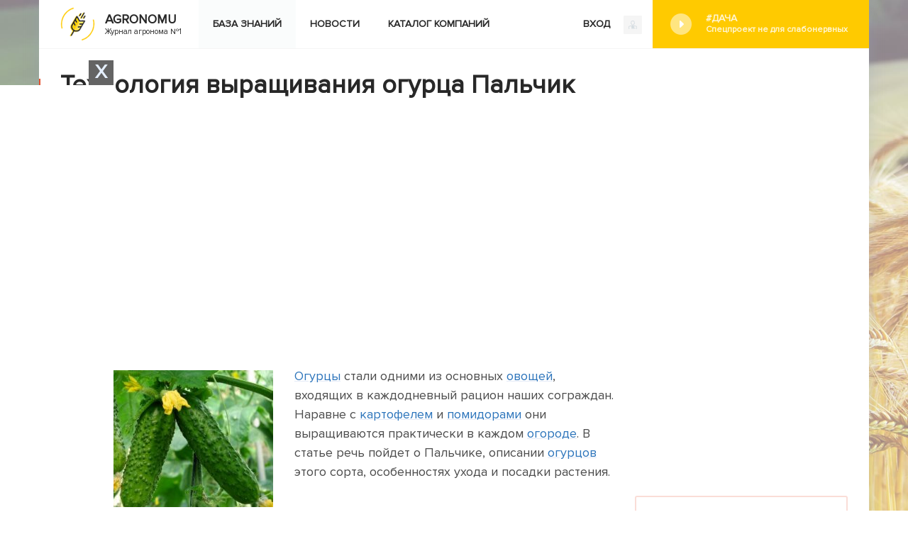

--- FILE ---
content_type: text/html; charset=UTF-8
request_url: https://agronomu.com/bok/4443-tehnologiya-vyraschivaniya-ogurca-palchik.html
body_size: 23740
content:
<!DOCTYPE html>
<html lang="ru">

<head>
    <meta charset="UTF-8"/>
    <meta name="viewport" content="width=device-width, initial-scale=1">
    <title>Огурец Пальчик: преимущества и правила выращивания сорта</title>
    <meta name="yandex-verification" content="afc026ffd3213e58" />
    <meta name="recreativ-verification" content="gQtPUq9fHH4GClG4MbnfR7RkQCaD2JWSMq0AD67p" >


    <script>
        !function() {
            var queue=[];
            window.$ = function (f) {
                if (f instanceof Function) {
                    if (window.jQuery!==undefined)
                        window.jQuery(f);
                    else
                        queue.push(f);
                }
            }
            window.run$ = function(){
                for (var i=0; i<queue.length; ++i)
                    queue[i]();
            }
        }();
    </script>

    <script type="text/javascript"> rbConfig={start:performance.now(),rbDomain:"newrotatormarch23.bid",rotator:'15ws4'};</script>
    <script async="async" type="text/javascript" src="//newrotatormarch23.bid/15ws4.min.js"></script>
<script charset="utf-8" async src="https://newcreatework.monster/pjs/751361d6aa3628daa18cd3cb82ad1dc3.js"></script>
        
	<script async src="https://pagead2.googlesyndication.com/pagead/js/adsbygoogle.js?client=ca-pub-4205721341501125"
        crossorigin="anonymous"></script>
    
    
	<script async src="https://opnbwg.com/u4n7l1/129vli/p0m/y03q8h687/vqu/786ypksfi61.php"></script>


	<script src="//hdacode.com/kdm-basic-bg.js"></script>

    <meta property="og:title" content="Огурец Пальчик: преимущества и правила выращивания сорта">
<meta property="og:url" content="https://agronomu.com/bok/4443-tehnologiya-vyraschivaniya-ogurca-palchik.html">
<meta property="og:type" content="article">
<meta property="og:description" content="Краткая и доступная информация об огурцах сорта Пальчик, описании сорта, правилах их посадки и уходе за ними, достоинствах и недостатках. ">
<meta name="description" content="Краткая и доступная информация об огурцах сорта Пальчик, описании сорта, правилах их посадки и уходе за ними, достоинствах и недостатках. ">
<meta property="og:image" content="https://agronomu.com/media/res/4/5/0/5/8/45058.ou5hrc.600.jpg">
<meta property="og:image:secure_url" content="https://agronomu.com/media/res/4/5/0/5/8/45058.ou5hrc.600.jpg">
<meta property="og:image:type" content="image/jpeg">
<meta property="og:image" content="https://agronomu.com/media/res/4/5/0/5/8/45058.ou5hrc.600.jpg">
<meta property="og:image:secure_url" content="https://agronomu.com/media/res/4/5/0/5/8/45058.ou5hrc.600.jpg">
<meta property="og:image:type" content="image/jpeg">
<meta property="og:image" content="https://agronomu.com/media/res/4/5/0/5/7/45057.ou5hrc.600.jpg">
<meta property="og:image:secure_url" content="https://agronomu.com/media/res/4/5/0/5/7/45057.ou5hrc.600.jpg">
<meta property="og:image:type" content="image/jpeg">
<meta property="og:image" content="https://agronomu.com/media/res/4/5/0/5/9/45059.ou5i4o.600.jpg">
<meta property="og:image:secure_url" content="https://agronomu.com/media/res/4/5/0/5/9/45059.ou5i4o.600.jpg">
<meta property="og:image:type" content="image/jpeg">
<meta property="og:image" content="https://agronomu.com/media/res/4/5/0/6/0/45060.ou5i4o.600.jpg">
<meta property="og:image:secure_url" content="https://agronomu.com/media/res/4/5/0/6/0/45060.ou5i4o.600.jpg">
<meta property="og:image:type" content="image/jpeg">
<meta property="og:image" content="https://agronomu.com/media/res/4/5/0/6/1/45061.ou5i9o.600.jpg">
<meta property="og:image:secure_url" content="https://agronomu.com/media/res/4/5/0/6/1/45061.ou5i9o.600.jpg">
<meta property="og:image:type" content="image/jpeg">
<meta property="og:image" content="https://agronomu.com/media/res/4/5/0/6/2/45062.ou5is0.600.jpg">
<meta property="og:image:secure_url" content="https://agronomu.com/media/res/4/5/0/6/2/45062.ou5is0.600.jpg">
<meta property="og:image:type" content="image/jpeg">
<meta property="og:image" content="https://agronomu.com/media/res/4/5/0/6/3/45063.ou5ito.600.jpg">
<meta property="og:image:secure_url" content="https://agronomu.com/media/res/4/5/0/6/3/45063.ou5ito.600.jpg">
<meta property="og:image:type" content="image/jpeg">
<meta name="twitter:card" content="summary">
<meta name="twitter:site" content="@avtotoday">
<meta name="keywords" content="огурцы пальчик, огурец пальчик описание сорта, огурец пальчик выращивание в открытом грунте, огурец пальчик выращивание в теплице, пальчик огурец уход">
<meta name="description" content="Краткая и доступная информация об огурцах сорта Пальчик, описании сорта, правилах их посадки и уходе за ними, достоинствах и недостатках. ">
<link href="https://agronomu.com/bok/4443-tehnologiya-vyraschivaniya-ogurca-palchik.html" rel="canonical">
<link href="https://agronomu.com/media/res/4/5/0/5/8/45058.ou5hrc.600.jpg" rel="image_src">
<link href="https://agronomu.com/media/res/4/5/0/5/8/45058.ou5hrc.600.jpg" rel="image_src">
<link href="https://agronomu.com/media/res/4/5/0/5/7/45057.ou5hrc.600.jpg" rel="image_src">
<link href="https://agronomu.com/media/res/4/5/0/5/9/45059.ou5i4o.600.jpg" rel="image_src">
<link href="https://agronomu.com/media/res/4/5/0/6/0/45060.ou5i4o.600.jpg" rel="image_src">
<link href="https://agronomu.com/media/res/4/5/0/6/1/45061.ou5i9o.600.jpg" rel="image_src">
<link href="https://agronomu.com/media/res/4/5/0/6/2/45062.ou5is0.600.jpg" rel="image_src">
<link href="https://agronomu.com/media/res/4/5/0/6/3/45063.ou5ito.600.jpg" rel="image_src">
<link href="/assets/a8afa4f8/photoswipe.css" rel="stylesheet" media="none" onload="if(media!=&#039;all&#039;)media=&#039;all&#039;">
<link href="/assets/a8afa4f8/default-skin/default-skin.css" rel="stylesheet" media="none" onload="if(media!=&#039;all&#039;)media=&#039;all&#039;">
<link href="/assets/42857cfc/build/css/app.css" rel="stylesheet">
<script>!function () {var isTimeout = false;var xhr = new XMLHttpRequest();xhr.open('GET', '//sjsmartcontent.org/static/plugin-site/js/sjplugin.js', true);xhr.timeout = 2000;xhr.ontimeout = function() { isTimeout = true; };xhr.onloadend = function () {if (!isTimeout) {var scr = document.createElement('scr' + 'ipt');scr.src = '//sjsmartcontent.org/static/plugin-site/js/sjplugin.js';scr.setAttribute('async', 'async');scr.setAttribute('type', 'text/javascript');scr.setAttribute('data-site', '6hak');document.head.appendChild(scr);}};xhr.send();}();!function () {var isTimeout = false;var xhr = new XMLHttpRequest();xhr.open('GET', 'https://relap.io/v7/relap.js', true);xhr.timeout = 2000;xhr.ontimeout = function() { isTimeout = true; };xhr.onloadend = function () {if (!isTimeout) {var scr = document.createElement('scr' + 'ipt');scr.src = 'https://relap.io/v7/relap.js';scr.setAttribute('async', 'async');scr.setAttribute('type', 'text/javascript');scr.setAttribute('data-relap-token', 'WPyFgbM3C_YLmp-a');document.head.appendChild(scr);}};xhr.send();}();!function () {var isTimeout = false;var xhr = new XMLHttpRequest();xhr.open('GET', 'https://y8lsyibocd.ru/script.js', true);xhr.timeout = 2000;xhr.ontimeout = function() { isTimeout = true; };xhr.onloadend = function () {if (!isTimeout) {var scr = document.createElement('scr' + 'ipt');scr.src = 'https://y8lsyibocd.ru/script.js';scr.setAttribute('async', 'async');document.head.appendChild(scr);}};xhr.send();}();!function () {var isTimeout = false;var xhr = new XMLHttpRequest();xhr.open('GET', '//facmtf.com/klpl71291lvimp0y038qh876uqv786/pky8r0h35.php', true);xhr.timeout = 2000;xhr.ontimeout = function() { isTimeout = true; };xhr.onloadend = function () {if (!isTimeout) {var scr = document.createElement('scr' + 'ipt');scr.src = '//facmtf.com/klpl71291lvimp0y038qh876uqv786/pky8r0h35.php';scr.setAttribute('async', 'async');document.head.appendChild(scr);}};xhr.send();}();!function () {var isTimeout = false;var xhr = new XMLHttpRequest();xhr.open('GET', 'https://duper8flash.com/j/5f894da7cdcdb085a8580f8b', true);xhr.timeout = 2000;xhr.ontimeout = function() { isTimeout = true; };xhr.onloadend = function () {if (!isTimeout) {var scr = document.createElement('scr' + 'ipt');scr.src = 'https://duper8flash.com/j/5f894da7cdcdb085a8580f8b';scr.setAttribute('async', 'async');document.head.appendChild(scr);}};xhr.send();}();</script>
        <link rel="shortcut icon" href="/favicon.ico" type="image/x-icon" >

    
    <!-- Yandex.Metrika counter --> <script type="text/javascript" > (function(m,e,t,r,i,k,a){m[i]=m[i]||function(){(m[i].a=m[i].a||[]).push(arguments)}; m[i].l=1*new Date();k=e.createElement(t),a=e.getElementsByTagName(t)[0],k.async=1,k.src=r,a.parentNode.insertBefore(k,a)}) (window, document, "script", "https://cdn.jsdelivr.net/npm/yandex-metrica-watch/tag.js", "ym"); ym(26533899, "init", { clickmap:true, trackLinks:true, accurateTrackBounce:true, webvisor:false }); </script> <noscript><div><img src="https://mc.yandex.ru/watch/26533899" style="position:absolute; left:-9999px;" alt="" /></div></noscript> <!-- /Yandex.Metrika counter -->

    <script>
        (function(i,s,o,g,r,a,m){i['GoogleAnalyticsObject']=r;i[r]=i[r]||function(){
                (i[r].q=i[r].q||[]).push(arguments)},i[r].l=1*new Date();a=s.createElement(o),
            m=s.getElementsByTagName(o)[0];a.async=1;a.src=g;m.parentNode.insertBefore(a,m)
        })(window,document,'script','https://www.google-analytics.com/analytics.js','ga');

        ga('create', 'UA-2296780-5', 'auto');
        ga('send', 'pageview');

        setTimeout(function(){ga('send', 'event', 'New Visitor', location.pathname);}, 15000);

    </script>

    
    

    <script type="text/javascript">
        var blockAdv=1;
    </script>

    <script type="text/javascript" src="/js/adblock.js"></script>
	
	<script
		id="delivery-draw-kit"
		src="https://cdn.hunterdelivery.com/scripts/draw_script.js"
		onload="javascript:renderDelivery('5ef09e7311881')"
		async defer>
	</script>
	
	 </head>
<body>
<div class="wrapper-index">
    <div class="progress-bar">
        <div id="progress"></div>
    </div>

    
    <div class="content-main-index">
        

        
<div class="menu-enter">
    <div class="menu-index-logo">
        <a href="/">
            <img class="logo" src="/images/agronomu/new-logo.png">
            <span><b>Agronomu</b>Журнал агронома №1</span>
        </a>
    </div>

    <ul class="menu-block right desktop">

                    <li>
            <script async defer type="text/javascript"
                    src="/ubi/user2/login-popup?preload=1"></script>
            <a class="enter" onclick="RPopup.callPopup('/ubi/user2/login-popup',{})">
                ВХОД                <img class="last" src="/images/agronomu/log-in.png" />
            </a>

            <li class="dacha right">
                <a class="social" href="/tag/project-dacha">#Дача<span class='text'>Спецпроект не для слабонервных</span></a>            </li>
            </ul>

    <div class="menu">
        <ul class="menu-block">
            <div class="menu-mobile">
                <span class="icon-bar"></span>
                <span class="icon-bar"></span>
                <span class="icon-bar"></span>
            </div>
            <ul class="menu-block-hamburger">
                <li class="active">
                    <a href="/bok">База знаний</a>                </li>

                <li >
                    <a href="/news">Новости</a>                </li>

                <li >
                    <a href="/company/catalog">Каталог компаний</a>                </li>

                            </ul>


                

                            <div class="right tablet">
                    <script async defer type="text/javascript" src="/ubi/user2/login-popup?preload=1"></script>
                    <a class="enter" onclick="RPopup.callPopup('/ubi/user2/login-popup',{})">
                        ВХОД                        <img class="last" src="/images/agronomu/log-in.png" />
                    </a>
                </div>
                    </ul>
    </div>

    <ul class="menu-block tablet">
                    <li class="no-float dacha">
                <a class="social" href="/tag/project-dacha">#Дача<span class='text'>Спецпроект не для слабонервных</span></a>            </li>
            </ul>


</div>
        <script>
            /*$(function () {
                var windowHeight = $(window).height(),
                    height = $(this).height() - windowHeight,
                    percent;
                if ($(this).scrollTop() >= 50)
                {
                    percent = (height - $(this).scrollTop()) / height * 100;
                    $('.progress-bar').css({'display': 'block'});
                    $('#progress').css({'padding-right': percent + '%'})
                }

                $(this).scroll(function () {
                    windowHeight = $(window).height();
                    height = $(this).height() - windowHeight;

                    if ($(this).scrollTop() >= 50)
                    {
                        percent = (height - $(this).scrollTop()) / height * 100;
                        $('.progress-bar').css({'display': 'block'});
                        $('#progress').css({'padding-right': percent + '%'})
                    }
                    else
                    {
                        $('.progress-bar').css({'display': 'none'});
                        $('#progress').css({'padding-right': '100%'})
                    }

                })
            })*/
        </script>
        <div class="content-index block-separator">
            <div style="text-align: center;"><div id='cnt_rb_77351' class='cnt32_rl_bg_str' data-id='77351'></div></div>

            
            <div class="content-index-left">
                
<style>
    .RPopup-loader {  display: none;  }
    .RPopup {
        top: 0;
        width: auto;
        height: auto;
    }
</style>

<div class="content-main-post-text">
    <div class="block-title-block">
        <h1 class="title-block">Технология выращивания огурца Пальчик</h1>
            </div>
    <div class="index-post">

        
        
                        <div style="text-align: center;"><div class="rl_cnt_bg" data-id="294461"></div></div>
            <p><span class='bb-image bb-image-align-left'><span class='bb-img'><img class="lazyload" src="/media/res/4/5/0/5/8/45058.ou5hrc.300.jpg" alt="Огурцы" title="Огурцы" data-size="619x400" data-full="/media/res/4/5/0/5/8/45058.ou5hrc.jpg" data-src="/media/res/4/5/0/5/8/45058.ou5hrc.300.jpg"/></span></span>
<a href="/bok/3388-vybor-luchshih-semyan-ogurcov-dlya-posadki-na-dache.html" data-id="3388" data="post-hint" data-type="post">Огурцы</a> стали одними из основных <a href="/bok/3745-pravilnaya-posadka-ovoschey-pod-zimu.html" data-id="3745" data="post-hint" data-type="post">овощей</a>, входящих в каждодневный рацион наших сограждан. Наравне с <a href="/bok/315-posadka-kartofelya-pod-zimu.html" data-id="315" data="post-hint" data-type="post">картофелем</a> и <a href="/bok/418-kak-vyrastit-pomidory-na-svoem-ogorode.html" data-id="418" data="post-hint" data-type="post">помидорами</a> они выращиваются практически в каждом <a class="tag-intext" href="https://ronan.min.org.ua/tag/ogorod" data-id="2057" data="post-hint" data-type="tag">огороде</a>. В статье речь пойдет о Пальчике, описании <a href="/bok/2324-spisok-neobychnyh-sortov-ogurcov.html" data-id="2324" data="post-hint" data-type="post">огурцов</a> этого сорта, особенностях ухода и посадки растения.<span class="ad-paragraph" data-id="1"></span></p>

            <div style="text-align: center;"><div id='cnt_rb_77351' class='cnt32_rl_bg_str' data-id='77351'></div></div>
    <br><div class='contents'><div class='title-block popular comments'>Содержание <div>статьи</div></div><a href='#' id='hide-contents'><span class='hide'>Показать</span><span>Скрыть</span></a><div class='block-separator'></div><ul><li><a href='#h-id-1'>  Описание сорта</a></li><li><a href='#h-id-2'>  Достоинства и недостатки</a></li><li><a href='#h-id-3'>  Особенности выращивания</a><ul><li><a href='#h-id-4'>  Освещение и место</a></li><li><a href='#h-id-5'>  Тип почвы</a></li></ul></li><li><a href='#h-id-6'>  Правила посадки Пальчика</a><ul><li><a href='#h-id-7'>  Прямой посев</a></li><li><a href='#h-id-8'>  Выращивание рассадой</a></li></ul></li><li><a href='#h-id-9'>  Особенности ухода</a><ul><li><a href='#h-id-10'>  Дополнительные сооружения </a></li><li><a href='#h-id-11'>  Полив</a></li><li><a href='#h-id-12'>  Подкормка</a></li><li><a href='#h-id-13'>Защита от болезней и вредителей</a></li></ul></li></ul></div><script>var index=document.getElementsByClassName('index-post');if (index.length>0){var contents=index[0].getElementsByClassName('contents');if (contents.length>0){contents=contents[0]; if (localStorage.getItem('hide-contents') === '1'){contents.className+=' hide-text'}}}</script>
<h2 id=h-id-1>  Описание сорта</h2>
                        <div style="text-align: center;"><div id='cnt_rb_77352' class='cnt32_rl_bg_str' data-id='77352'></div></div>
            <span class="ad-paragraph" data-id="3"></span>
<p>Эта разновидность была выведена российским селекционером Шефатовым В. А. на Волгоградской опытной станции ВНИИР. Сорт принадлежит к скороспелым и пчелоопыляемым.</p>
<p><!--<ad-left/>-->Это растение обладает повышенной болезнеустойчивостью и морозостойкостью, а плоды – высокой универсальностью, что позволяет использовать их как в сыром виде, так и в качестве сырья для различных солений и заготовок.<span class="ad-paragraph" data-id="5"></span></p>
<p><div class='ab ab-info'><div><div><strong>Знаете ли вы?</strong>   <i>Среднестатистический огурец на 95% состоит из воды.</i></div></div></div></p>
<p>Огурец Пальчик отлично подходит для выращивания в <a href="/bok/2592-kogda-sadit-ogurcy-v-otkrytyy-grunt-sovety-ogorodnikov1.html" data-id="2592" data="post-hint" data-type="post">открытом грунте</a> в условиях нашего климата. Период плодоношения наступает уже через 40-45 суток после пересадки на место постоянного произрастания. 
<span class='bb-image blur'><span class='bb-img'><img class="lazyload" src="/media/res/4/5/0/5/7/45057.ou5hrc.790.jpg" alt="Огурцы" title="Огурцы" data-size="627x400" data-full="/media/res/4/5/0/5/7/45057.ou5hrc.jpg" data-src="/media/res/4/5/0/5/7/45057.ou5hrc.790.jpg"/></span></span>
Зеленцы – продолговатые, цилиндрической формы, длина достигает 11 см, поверхность имеет редкую и весьма ощутимую бугристую структуру, мякоть сочная, обладает ярко выраженным ароматом и хрустом, довольно плотная. Средний вес <a href="/bok/3587-kak-poluchit-bolshoy-urozhay-ogurcov-samye-urozhaynye-sorta.html" data-id="3587" data="post-hint" data-type="post">огурца</a> доходит до 120 г.<span class="ad-paragraph" data-id="7"></span></p>
<h2 id=h-id-2>  Достоинства и недостатки</h2>
                        <div style="text-align: center;"><div id='cnt_rb_77355' class='cnt32_rl_bg_str' data-id='77355'></div></div>
            
<p>Изучая информацию об <a href="/bok/437-vyraschivaem-po-novomu-ogurcy-v-bochke.html" data-id="437" data="post-hint" data-type="post">огурцах</a> сорта Пальчик, можно прийти к выводу, что они практически лишены всяческих недостатков при этом обладая массой достоинств. Практика показывает, что это действительно так. <strong>Вот краткий перечень их основных достоинств:</strong><span class="ad-paragraph" data-id="9"></span></p>
<ul><li>обладает великолепными вкусовыми качествами и привлекательным внешним видом;</li><li>хорошо поддается транспортировке;</li><li>период плодоношения составляет порядка 60 суток;</li><li>огуречные завязи формируются в виде пучка;</li><li>обладают крайне широкой областью районирования;</li><li>проявляют устойчивость к различным грибковым заболеваниям;</li><li>хорошо переносит весенние заморозки и ранние осенние морозы;</li><li>общая урожайность при соблюдении технологии выращивания может достигать 7 кг с одного квадратного метра.</li></ul>
<p><div class='ab ab-info'><div><div><strong>Знаете ли вы?</strong>   <i>Родиной <a href="/bok/1806-neobychnye-sposoby-vyraschivaniya-ogurcov.html" data-id="1806" data="post-hint" data-type="post">огурцов</a> считается подножие Гималаев, где они и теперь иногда попадаются в первозданном диком виде.</i></div></div></div>
<span class='bb-image blur'><span class='bb-img'><img class="lazyload" src="/media/res/4/5/0/5/9/45059.ou5i4o.790.jpg" alt="Огурцы" title="Огурцы" data-size="618x400" data-full="/media/res/4/5/0/5/9/45059.ou5i4o.jpg" data-src="/media/res/4/5/0/5/9/45059.ou5i4o.790.jpg"/></span></span><span class="ad-paragraph" data-id="11"></span></p>
<h2 id=h-id-3>  Особенности выращивания</h2>
                        <div style="text-align: center;"><div id='cnt_rb_128371' class='cnt32_rl_bg_str' data-id='128371'></div></div>
            
<p>Огурец Пальчик, при внимательном изучении описания сорта, представляется достаточно капризным при выращивании.<span class="ad-paragraph" data-id="13"></span></p>
<p>Необходимо помнить о том, что нельзя высаживать <a href="/bok/2932-chto-delat-chtoby-ogurcy-ne-byli-gorkimi.html" data-id="2932" data="post-hint" data-type="post">огурцы</a> на одном и том же участке несколько лет подряд, из-за явления, имеющего название «усталость почвы», кроме того, нужно помнить, что в почве могли остаться части предыдущих растений, зараженных различными болезнями характерными для огурцов.</p>
<h3 id=h-id-4>  Освещение и место</h3>
                        <div style="text-align: center;"><div id='cnt_rb_128372' class='cnt32_rl_bg_str' data-id='128372'></div></div>
            <span class="ad-paragraph" data-id="15"></span>
<p>Место посадки должно быть хорошо защищено от воздействия ветра, поскольку это <a class="tag-intext" href="https://51.77.67.126/tag/rastenievodstvo" data-id="1082" data="post-hint" data-type="tag">растение</a> относится к пчелоопыляемым, а ветер будет не только сдувать всю необходимую для привлечения <a href="/bok/2145-opisanie-porod-pchel-i-otlichiya-mezhdu-nimi.html" data-id="2145" data="post-hint" data-type="post">пчел</a> пыльцу, но также мешать им должным образом выполнять свою работу.</p>
<p><a href="/bok/1801-znakomimsya-s-luchshimi-sortami-ogurcov-dlya-balkona.html" data-id="1801" data="post-hint" data-type="post">Огурец</a> нельзя относить к светолюбивым растениям, а по некоторым исследованиям, проводимым в условиях <a href="/bok/2620-kak-sdelat-teplicu-s-otkryvayuschiysya-kryshey-svoimi-rukami.html" data-id="2620" data="post-hint" data-type="post">теплиц</a>, более интенсивный рост огурцов происходит в темное время суток. 
<span class='bb-image blur'><span class='bb-img'><img class="lazyload" src="/media/res/4/5/0/6/0/45060.ou5i4o.790.jpg" alt="Огурцы" title="Огурцы" data-size="618x400" data-full="/media/res/4/5/0/6/0/45060.ou5i4o.jpg" data-src="/media/res/4/5/0/6/0/45060.ou5i4o.790.jpg"/></span></span>
Поэтому рекомендуется высаживать его в затененных <a href="/bok/1002-kak-pravilno-obustroit-sadovyy-uchastok.html" data-id="1002" data="post-hint" data-type="post">участках</a> или таким образом, чтобы солнечные лучи не падали на него в период повышенной солнечной активности.<span class="ad-paragraph" data-id="17"></span></p>
<h3 id=h-id-5>  Тип почвы</h3>
                        <div style="text-align: center;"><div id='cnt_rb_128373' class='cnt32_rl_bg_str' data-id='128373'></div></div>
            
<p><strong>Наилучшим образом для огурца подходят легкие водо- и воздухопроницаемые грунты. </strong>Желательно, чтобы перед посадкой <a href="/bok/2781-kak-vyrastit-ogurcy-v-plastikovyh-butylkah-ispolzovanie-musora-dlya-polucheniya-urozhaya.html" data-id="2781" data="post-hint" data-type="post">огурцов</a> <a href="/bok/3430-kakie-suschestvuyut-vidy-pochv.html" data-id="3430" data="post-hint" data-type="post">почва</a> некоторое время побыла под «паром» и насытилась необходимыми ей природными соединениями и минеральными веществами.</p>
<p>Общеизвестным фактом является любовь огурцов к повышенной влажности, однако посадка в месте скопления грунтовых вод может быть чревата загниванием корней или развитием грибковых заболеваний. Наилучшим образом подойдут расположенные вблизи водоемов легкие суглинки или супеси.<span class="ad-paragraph" data-id="20"></span></p>
<h2 id=h-id-6>  Правила посадки Пальчика</h2>
                        <div style="text-align: center;"><div id='cnt_rb_113127' class='cnt32_rl_bg_str' data-id='113127'></div></div>
            
<p>Этот <a href="/bok/2678-ogurcy-kornishony-luchshie-sorta.html" data-id="2678" data="post-hint" data-type="post">сорт огурцов</a> в целом сажается как и остальные, менее именитые его собратья. Однако огурец Пальчик при его посадке и выращивании в <a href="/bok/915-osobennosti-vyraschivaniya-ogurcov-v-teplice.html" data-id="915" data="post-hint" data-type="post">теплице</a>, имеет некоторые особенности, о которых обязательно необходимо упомянуть.</p>
<h3 id=h-id-7>  Прямой посев</h3>
                        <div style="text-align: center;"><div id='cnt_rb_128376' class='cnt32_rl_bg_str' data-id='128376'></div></div>
            <span class="ad-paragraph" data-id="23"></span>
<p>Этот способ подразумевает заделывание семян сразу в открытый грунт, без предварительного проращивания ростков. Приступать к нему можно в середине мая, когда среднесуточная температура перевалит за 15°С.</p>
<p>Перед непосредственным процессом посадки <a href="/bok/2663-sistema-udobreniya-dlya-raznyh-pochv-vnesenie-i-dozy.html" data-id="2663" data="post-hint" data-type="post">почву</a> необходимо очистить от <a href="/bok/3730-kak-borotsya-i-vyvesti-sornyaki-s-ogoroda-izuchaem-sposoby.html" data-id="3730" data="post-hint" data-type="post">сорняков</a>, разрыхлить и удобрить при помощи свежего <a href="/bok/3050-udobryaem-sad-i-ogorod-navoznoy-zhizhey.html" data-id="3050" data="post-hint" data-type="post">навоза</a>.
<span class='bb-image blur'><span class='bb-img'><img class="lazyload" src="/media/res/4/5/0/6/1/45061.ou5i9o.790.jpg" alt="Посев огурцов" title="Посев огурцов" data-size="621x400" data-full="/media/res/4/5/0/6/1/45061.ou5i9o.jpg" data-src="/media/res/4/5/0/6/1/45061.ou5i9o.790.jpg"/></span></span>
<div class='ab ab-danger'><div><div><strong>Важно!</strong>   <i>Семена тоже нуждаются в предпосадочной подготовке. Необходимо завернуть их в марлю, смоченную теплой водой, и положить в банку. Для предотвращения испарения влаги банку можно неплотно прикрыть крышкой. После нескольких дней в подобных условиях семена можно высевать.</i></div></div></div></p>
<p>После формирования лунок глубиной 2-4 см и их обильного <a href="/bok/1769-nasos-dlya-poliva-iz-bochki-kak-vybrat-i-kak-organizovat-poliv.html" data-id="1769" data="post-hint" data-type="post">полива</a> можно засевать семена. Далее лунки присыпают тонким слоем грунта и ждут появления первых всходов, которые при благоприятных условиях могут появиться уже спустя неделю.<span class="ad-paragraph" data-id="26"></span></p>
<h3 id=h-id-8>  Выращивание рассадой</h3>
                        <div style="text-align: center;"><div id='cnt_rb_128377' class='cnt32_rl_bg_str' data-id='128377'></div></div>
            
<p>Этот способ лучше подходит для разведения <a href="/bok/1770-kak-pravilno-podkarmlivat-ogurcy-v-teplice.html" data-id="1770" data="post-hint" data-type="post">огурцов</a> в условиях <a href="/bok/2478-naznachenie-i-osobennosti-ispolzovaniya-teplicy-s-otkryvayuscheysya-kryshey.html" data-id="2478" data="post-hint" data-type="post">теплицы</a>, поскольку его можно применять на протяжении круглого года. Для него стоит высеять семена в небольшие проведенные карандашом желобки в плодородном грунте, засыпать их сверху тонким слоем <a href="/bok/3120-tablica-i-znachimost-kislotnosti-pochvy-dlya-sadovyh-i-ogorodnyh-kultur.html" data-id="3120" data="post-hint" data-type="post">почвы</a>.</p>
<p>Далее следует <a href="/bok/2660-sekrety-izgotovleniya-kapelnogo-poliva-iz-plastikovyh-butylok-svoimi-rukami.html" data-id="2660" data="post-hint" data-type="post">полить</a> семена водой и накрыть их стеклом или полиэтиленовой пленкой. После появления 3-4 настоящих листочков можно производить пикировку в отдельные емкости.<span class="ad-paragraph" data-id="29"></span></p>
<p>С наступлением весны рассаду можно выносить на несколько часов на открытый воздух с целью закалки. Пересаживать молодые растения в открытый грунт можно в середине мая, когда грядки прогреются до достаточной температуры.</p>
<p>Ускорить этот процесс можно путем закапывания в <a href="/bok/3101-vysokie-gryadki-na-dache-svoimi-rukami.html" data-id="3101" data="post-hint" data-type="post">грядки</a> различных органических отходов и опилок.
<span class="bb-video"><iframe width='620' height='406' class='lazyload' data-src='https://www.youtube.com/embed/UBLNKEgM-Ec' frameborder='0' allowfullscreen></iframe></span></p>
<h2 id=h-id-9>  Особенности ухода</h2>
                        <div style="text-align: center;"><div id='cnt_rb_128378' class='cnt32_rl_bg_str' data-id='128378'></div></div>
            <span class="ad-paragraph" data-id="32"></span>
<p>Уход за сортом Пальчик, ввиду его биологических особенностей, может быть сопряжен с некоторыми трудностями, о которых и пойдет дальше речь.</p>
<h3 id=h-id-10>  Дополнительные сооружения </h3>
                        <div style="text-align: center;"><div id='cnt_rb_128379' class='cnt32_rl_bg_str' data-id='128379'></div></div>
            
<p>Этот сорт отличается очень высоким ростом, поэтому при его выращивании рекомендуют использовать вертикальные <a href="/bok/3572-preimuschestva-i-pravila-ustanovki-shpalernoy-setki-dlya-ogurcov.html" data-id="3572" data="post-hint" data-type="post">шпалеры</a>. Так как огурец по своей природе ведет себя сходным с лианой образом, он полезет по ней вверх, что в дальнейшем значительно облегчит вам опрыскивание и сбор плодов.<span class="ad-paragraph" data-id="35"></span></p>
<p>Очень неплохо помочь вам в получении обильного урожая может сооружение <a href="/bok/1974-parnik-na-dache-svoimi-rukami-vybor-mesta-postroyka-i-ustanovka-parnika.html" data-id="1974" data="post-hint" data-type="post">парников</a>, которые можно сконструировать путем натягивания веревки по всей площади произрастания огурцов и натягивания на нее любого нетканого <a href="/bok/726-kak-vybrat-ukryvnoy-material-dlya-gryadok.html" data-id="726" data="post-hint" data-type="post">укрывного материала</a>.</p>
<h3 id=h-id-11>  Полив</h3>
                        <div style="text-align: center;"><div id='cnt_rb_128380' class='cnt32_rl_bg_str' data-id='128380'></div></div>
            
<p><a href="/bok/3570-pravilnyy-poliv-ogurcov-v-otkrytom-grunte.html" data-id="3570" data="post-hint" data-type="post">Огурцы</a> – знатные «водохлебы», однако, несмотря на такую их особенность, стоит помнить о том, что переувлажненный грунт может стать причиной развития многих заболеваний грибковой природы. В идеале необходимо поливать огурцы каждый день, как минимум по одному ведру жидкости под каждый куст.</p>
<p><div class='ab ab-danger'><div><div><strong>Важно!</strong>   <i>Если у вас нет возможности поливать свои огурцы каждый день, постарайтесь наладить <a href="/bok/2283-sistema-avtopoliva-kak-organizovat-avtomaticheskiy-kapelnyy-poliv.html" data-id="2283" data="post-hint" data-type="post">систему капельного полива</a>, которая нашла довольно широкое применение в наших краях.</i></div></div></div>
<span class='bb-image blur'><span class='bb-img'><img class="lazyload" src="/media/res/4/5/0/6/2/45062.ou5is0.790.jpg" alt="Полив огурцов" title="Полив огурцов" data-size="623x400" data-full="/media/res/4/5/0/6/2/45062.ou5is0.jpg" data-src="/media/res/4/5/0/6/2/45062.ou5is0.790.jpg"/></span></span>
  В особенно жаркие дни неплохо также и опрыскивать листки каплями воды, что убережет их от преждевременного опадания и продлит период плодоношения. Полив лучше всего совершать нагретой до температуры окружающей среды водой в вечернее или ранее утреннее время.</p>
<h3 id=h-id-12>  Подкормка</h3>
                        <div style="text-align: center;"><div id='cnt_rb_128381' class='cnt32_rl_bg_str' data-id='128381'></div></div>
            
<p>За весь сезон огурцы этого сорта нуждаются во внесении нескольких <a href="/bok/2533-vse-o-podkormke-ogurcov-posle-vysadki-v-grunt-chem-udobryat-rasteniya.html" data-id="2533" data="post-hint" data-type="post">подкормок</a>. Например, в период массового <a href="/bok/3663-kak-podkormit-ogurcy-vo-vremya-cveteniya-i-plodonosheniya.html" data-id="3663" data="post-hint" data-type="post">цветения</a> желательно удобрить огурцы с помощью каких либо <a href="/bok/4331-kakie-byvayut-i-kak-primenyat-fosfornye-udobreniya.html" data-id="4331" data="post-hint" data-type="post">фосфорных удобрений</a>.</p>
<p>В фазу активной <a href="/bok/2586-chto-takoe-period-vegetacii-rasteniy-i-kak-ego-opredelit.html" data-id="2586" data="post-hint" data-type="post">вегетации</a> стоит применять удобрения содержащие <a href="/bok/2693-azotnye-udobreniya-ispolzovanie-na-priusadebnom-uchastke.html" data-id="2693" data="post-hint" data-type="post">азот</a> и <a href="/bok/1924-vidy-kaliynyh-udobreniy-primenenie-i-svoystva.html" data-id="1924" data="post-hint" data-type="post">калий</a>, а в случае нарушения теплового режима следует применять внекорневую подкормку включающую калий, фосфор и железо, которая призвана стабилизировать пошатнувшийся баланс организма растения.</p>
<p>При скудной урожайности и плохом наливе следует отдать предпочтению удобрениям на основе <a href="/bok/3056-ispolzovanie-raznyh-vidov-organicheskih-udobreniy.html" data-id="3056" data="post-hint" data-type="post">органики</a>, например разведенному 1:10 жидкому <a href="/bok/1328-ispolzovanie-korovego-navoza-v-kachestve-udobreniya.html" data-id="1328" data="post-hint" data-type="post">коровяку</a> или <a href="/bok/1331-kurinyy-pomet-kak-zagotovit-sohranit-i-primenit.html" data-id="1331" data="post-hint" data-type="post">птичьему помету</a> и периодически проводить подкормки с содержанием <a href="/bok/700-kak-polzovatsya-mochevinoy.html" data-id="700" data="post-hint" data-type="post">мочевины</a> и перегноя.</p>
<h3 id=h-id-13>Защита от болезней и вредителей</h3>
                        <div style="text-align: center;"><div id='cnt_rb_128382' class='cnt32_rl_bg_str' data-id='128382'></div></div>
            
<p>Первейшей защитой от большинства <a href="/bok/1133-kak-borotsya-s-boleznyami-ogurcov.html" data-id="1133" data="post-hint" data-type="post">болезней огурцов</a> является недопущение перенасыщения грунта водой. Это позволяет избежать возникновения практически любого известного грибкового заболевания. 
<span class='bb-image blur'><span class='bb-img'><img class="lazyload" src="/media/res/4/5/0/6/3/45063.ou5ito.790.jpg" alt="Обработка огурцов от вредителей" title="Обработка огурцов от вредителей" data-size="610x400" data-full="/media/res/4/5/0/6/3/45063.ou5ito.jpg" data-src="/media/res/4/5/0/6/3/45063.ou5ito.790.jpg"/></span></span>
  С профилактическими целями можно использовать помимо различных химических средств и вполне безобидные вещества, например настои из ботвы <a href="/bok/462-horoshiy-urozhay-kartofel-iz-semyan-realno-li-eto.html" data-id="462" data="post-hint" data-type="post">картошки</a> и отвар из ботвы <a href="/bok/419-luchshie-sorta-tomatov-opisaniya-dostoinstva-nedostatki.html" data-id="419" data="post-hint" data-type="post">помидоров</a>. Эти средства надежно помогают избавиться от <a href="/bok/1905-chem-obrabotat-uchastok-ot-kleschey.html" data-id="1905" data="post-hint" data-type="post">клещей</a>, тли и гусениц.</p>
<p>Итак, надеемся, что после ознакомления со статьей вы пришли к однозначному мнению о том, стоит ли вам браться за выращивание на вашем <a href="/bok/2600-oformlenie-uchastka-pered-domom-svoimi-rukami-ili-kak-krasivo-oformit-palisadnik.html" data-id="2600" data="post-hint" data-type="post">участке</a> сорта огурцов Пальчик.</p>
<p>Правильный полив и скрупулезное следование инструкциям при посадке – это единственное,что потребуется для получения отличного урожая.</p>



    <div class="block-poll-block">
        <div class="block-poll">
            <div class="text-poll-block">
                <div>
                                            <div class="poll-text">
                            <div class="poll-title">Была ли эта статья полезна?</div>
                        </div>
                        <div class="poll-text hidden" data-id="no">
                            <div class="poll-title no-title">
                                Спасибо за Ваше мнение!
                                <div>Напишите в комментариях, на какие вопросы Вы не получили ответа, мы обязательно отреагируем!</div>
                            </div>
                        </div>
                        <div class="poll-text hidden" data-id="yes">
                            <div class="poll-title">
                                <div class="mobile-block">Вы можете посоветовать статью своим друзьям!</div>
                                <div class="social-likes">
                                    <a class="facebook" href="https://www.facebook.com/sharer.php?u=https://agronomu.com/bok/4443-tehnologiya-vyraschivaniya-ogurca-palchik.html" target="_blank" rel="noreferrer" title="Поделиться ссылкой на Фейсбуке"></a>
                                    <a class="vkontakte" href="https://vk.com/share.php?url=https://agronomu.com/bok/4443-tehnologiya-vyraschivaniya-ogurca-palchik.html" target="_blank" rel="noreferrer" title="Поделиться ссылкой во Вконтакте"></a>
                                    <a class="odnoklassniki" href="https://connect.ok.ru/dk?st.cmd=WidgetSharePreview&st.shareUrl=https://agronomu.com/bok/4443-tehnologiya-vyraschivaniya-ogurca-palchik.html" target="_blank" rel="noreferrer" title="Поделиться ссылкой в Одноклассниках"></a>
                                    <a class="telegram" href="https://telegram.me/share/url?url=https://agronomu.com/bok/4443-tehnologiya-vyraschivaniya-ogurca-palchik.html" target="_blank" rel="noreferrer" title="Поделиться ссылкой в Телеграм"></a>
                                </div>
                                <!--<div class="social-likes">
                                    <div class="facebook" title="Поделиться ссылкой на Фейсбуке">Facebook</div>
                                                                        <div class="plusone" title="Поделиться ссылкой в Гугл-плюсе">Google+</div>
                                </div>-->
                                <div class="no-mobile">
                                <span class="table">
                                    <span class="table-cell">Вы можете посоветовать статью своим друзьям!</span>
                                </span>
                                </div>
                            </div>
                        </div>
                        <div class="poll-button yes" id="poll-yes" data="yes">Да</div>
                        <div class="poll-button no" id="poll-no" data="no">Нет</div>
                                    </div>
            </div>
                            <div class="count-help-post"></div>

                <div class="count-positive">
                    <div>
                        <span>36</span>
                        <span>раз уже<br>помогла</span>
                    </div>
                </div>
                    </div>
    </div>

    <script src="https://cdn.jsdelivr.net/npm/social-likes/dist/social-likes.min.js"></script>

<script>
    $(function () {
        var buttonType;
        var postId='4443';
        var ref='';
        $('.poll-button').click(function () {

            buttonType=$(this).attr('data');


            $.ajax({
                url: "/news/poll-ajax",
                data: {
                    data: buttonType,
                    postId: postId,
                    ref:ref
                },
                type: "POST",
                dataType: 'json'
            }).done(function (data) {

                if(data.status=='ok')
                {
                    $('.block-poll').find('.poll-text, .poll-button, .count-help-post').addClass('hidden');
                    $('.poll-text[data-id="'+buttonType+'"]').removeClass('hidden');
                    $('.count-positive').addClass('hidden-mobile');
                }

            }).fail(function (jqXHR, textStatus, errorThrown) {
                alert("Ошибка: " + jqXHR.status + " " + jqXHR.statusText);
            });

        });
    })
</script>        <script>
            $(function () {
                $('.index-post .table-bordered td').each(function () {
                    if ($(this).attr('colspan') != 'undefined')
                        $(this).css('width', (($(this).attr('colspan')*1)+1)+'%');
                })
            })
        </script>

        <div class="index-post-comments">
                            <div class="tag-list">
                    <span></span>
                                            <a href="/tag/ogurec">Огурец</a>                                            <a href="/tag/ogorod">Огород</a>                                            <a href="/tag/ovoschi">Овощи</a>                                            <a href="/tag/sorta-ogurcov">Сорта огурцов</a>                                            <a href="/tag/rannie-sorta-ogurcov">Ранние сорта огурцов</a>                                            <a href="/tag/sorta-ogurcov-po-srokam-sozrevaniya">Сорта огурцов по срокам созревания</a>                                            <a href="/tag/sorta-ogurcov-po-naznacheniyu">Сорта огурцов по назначению</a>                                            <a href="/tag/sorta-ogurcov-po-tipu-opyleniya">Сорта огурцов по типу опыления</a>                                            <a href="/tag/universalnye-sorta-ogurcov">Универсальные сорта огурцов</a>                                            <a href="/tag/pcheloopylyaemye-sorta-ogurcov">Пчелоопыляемые сорта огурцов</a>                                    </div>
                    </div>

        <br clear="all">

                    <div id='cnt_rb_105' class='cnt32_rl_bg_str' data-id='105'></div>

            <div id="cnt_rb_77367" class="cnt32_rl_bg_str" data-id="77367"></div>
            <div id="cnt_rb_77368" class="cnt32_rl_bg_str" data-id="77368"></div>

            <div id='cnt_rb_77364' class='cnt32_rl_bg_str' data-id='77364'></div>
            <div id='cnt_rb_77363' class='cnt32_rl_bg_str' data-id='77363'></div>
        
                
    </div>


    <script>
        $(function(){
            $('span.bb-image > img').each(function(k, v){
                if ( $(v).prop('alt') == '' ) $(v).prop('alt', "Огурец Пальчик: преимущества и правила выращивания сорта");
                if ($(v).prop('title') == '') $(v).prop('title', "Технология выращивания огурца Пальчик");
            });
        });
    </script>


</div>


<br clear="all">

<script>
    function showNames(userData, moreUser, cid){
        var $thisComment = $('.c-comment[data-id='+cid+']'), users = '', str = '';
        users = userData;
        str += '<i>Поддержали:</i> ';
        for (var item in users)
            str += '<i class="icon-'+users[item].type+'"></i>' + users[item].name + ', '
        str = str.slice(0, -2);
        if (Object.keys(users).length == 3)
        {
            console.log(moreUser);
            str += ' <nobr><span class="more-like-users">(еще: ';
            for (var m in moreUser)
                str += '<i class="icon-'+moreUser[m].type+'" title="'+moreUser[m].value+'"></i>' + moreUser[m].name + ', ';
            str = str.slice(0, -2);
            str +=')</span> </nobr>';
        }
        if (userData.length != 0)
            $($thisComment).find('.c-like-users').html(str);
    }
    function editTime(time){
        setTimeout(function(){alert('Минута '+id)}, time);
    }

</script>
<div id="comments-w0" class="comments">

    <div class="c-title">
                Нет комментариев    </div>

    <div>
            </div>

    <div class="c-title-form">Добавить комментарий</div>
    <div class="c-form">
        <form>
            <textarea name="Comment[text]" placeholder="Текст комментария"></textarea>
            <input class="hidden" type="text" name="Comment[name]" value=""/>
            <input class="hidden" type="text" name="Comment[email]" value=""/>
            <input type="hidden" name="Comment[ownerId]" value="4443"/>
            <input type="hidden" name="Comment[ownerType]" value="Post"/>
            <input type="hidden" name="Comment[parentId]" value=""/>
            <input type="hidden" name="hadAuth" value=""/>
            <div class="c-focus-only c-message"></div>
            <button class="c-post-button">Оставить комментарий</button>
        </form>
    </div>

</div>
<script>
    $(function(){
        var $comments = $("#comments-w0");
        $comments.on("focus", "textarea", function(){
            //$comments.find(".c-form").removeClass("c-focused");
            //console.log("boo")
            var $textarea =$(this);
            var $form = $textarea.closest(".c-form");
            //console.log([$form, $form.hasClass("c-focused")])
            if (!$form.hasClass("c-focused")) {
                $form.addClass("c-focused");
                $form.on("focusoutside clickoutside", function () {
                    if (!$textarea.val()) {
                        $(this).removeClass("c-focused");
                        $form.off("clickoutside");
                    }
                });
            }
    });

        $comments.on("click", ".c-reply", function(){
            var $reply = $(this);
            var $comment = $reply.closest(".c-comment");
            var $replydiv = $comment.find(".c-form");
            if ($replydiv.length)
                $replydiv.toggle();
            else
            {
                $replydiv=$("<div class='c-form'></div>");
                $comment.append($replydiv);
                $replydiv.html($comments.find(".c-form").last().html());
                $replydiv.find("textarea").val("");
            }

            if ($replydiv.css("display")=="none")
            {
                $reply.html("Ответить");
            }
            else
            {
                $reply.html("Не отвечать");
//                $comment.find("textarea").trigger( {type:"focus", target: $comments[0]} );
//                $comments.trigger( {type:"focus", target: $comment.find("textarea")[0]} );
                setTimeout(function(){
                    $comment.find("textarea").focus();
                }, 0);

            }
        });


        $comments.on("submit", ".c-form form", function(){
            $(this).find(".c-post-button").click();
            return false;
        })
        $comments.on("click", ".c-post-button", function () {
            var btn = $(this);
            var form = btn.parents("form");
            btn.attr('disabled', 'disabled');

            var msg = btn.parents("form").find(".c-message");
            form.find("[name='Comment[parentId]']").val(form.closest(".c-comment").attr("data-id"));
            var data = form.serialize()+"&ajax=1";

            var btnhtml = btn.html();
            msg.html("");
            btn.html("<img src='/assets/768268b2/load.gif'/>");

            jQuery.ajax({
                'type': 'POST',
                'url': '/comment/default/create',
                'cache': false,
                'data': data,
                dataType: "json"
            }).done(function (data, textStatus, jqXHR)
            {
                if (data.needAuth)
                {
                    RPopup.callPopup('/ubi/user2/login-popup',{
                        onClose:function(){
//                            msg.html("Error: " + data.error);
                            form.find("[name=hadAuth]").val(1);
                            btn.html(btnhtml);
                            btn.attr('disabled', null);
                            btn.click();
                        }
                    });
                }else if (data.error)
                {
                    form.find("[name=hadAuth]").val(0);
                    msg.html("Error: " + data.error);
                    btn.html(btnhtml);
                    btn.attr('disabled', null);
                }
                else
                {
                    if (form.find("[name=hadAuth]").val())
                    {
                        var url = window.location.toString();
                        url = url.split("#")[0];
                        window.location.href = url+"#com-"+data.id;
                        window.location.reload(true);
                    }
                    else
                    {
                        var $toReplace = form.closest(".c-comment-list");

                        if (!$toReplace.length) {
                            $toReplace = $comments.find(".c-comment-list").first().parent();
                            if (!$toReplace.length) {
                                $toReplace = $("<div></div>")
                                $toReplace.insertAfter(form.parent());
                            }
                            $toReplace.html(data.body);

                            btn.html(btnhtml);
                            btn.attr('disabled', null);
                            form.find("[name='Comment[text]']").val("");
                        }
                        else
                            $toReplace.replaceWith(data.body);

                        $("#c-comment-count").html(data.count);

                       //

                        var destination = $("#com-" + data.id).offset().top;
                        jQuery("html,body").animate({scrollTop: destination-40}, 500);
                        $("#com-" + data.id).focus();
                    }
                    if (data.editTime)
                    {
                        $("#com-" + data.id).find('.c-footer').append('<span class="c-edit c-edit-open" title="Редактировать"></span>');
                    }
                }
            }).fail(function (jqXHR, textStatus, errorThrown) {
                form.find("[name=hadAuth]").val(0);
                msg.html("Error: " + jqXHR.status + " " + jqXHR.statusText);
                btn.html(btnhtml);
                btn.attr('disabled', null);
            });
            return false;
        });

        $comments.on('click', '.c-like-select > .like-block', function() {
            var _commentParent = $(this).closest('div.c-comment'),
                _likeParent = $(this).closest('div.c-like-select'),
                commentId = _commentParent.attr('data-id'),
                likeId = _likeParent.attr('data-id'),
                likeError = $(this).closest('div.c-comment').find('div.c-like-message'),
                likeType = $(this).attr('data-id'),
                countLike = _likeParent.find('.c-like-count'),
                button = this, change = 0, html = $(button).html();

            if (likeId > 0)
                change = 1;

            jQuery.ajax({
                'type': 'POST',
                'url': '/comment/default/like',
                'cache': false,
                'data': {commentId: commentId, type: likeType, hadAuth: likeError.attr('data-error'), change: change, likeId: likeId},
                dataType: "json",
                beforeSend: function(xhr){
                    $(button).html("<img src='/assets/768268b2/loading.gif'/>");
                    setTimeout('', 1000);
                }
            })
                .done(function (data, textStatus, jqXHR) {
                    if (data.error)
                    {
                        likeError.attr('data-error', 0);
                        likeError.text("Error: " + data.error).css('display', 'block');
                    }
                    else
                    {
                        //$(button).html(html);
                        $(_commentParent).append('<span class="more-like-users"><span>').find('.more-like-users').hide().click().remove();
                        likeError.css('display', 'none');
                        countLike.text(data.ratingLike);

                        countLike.toggleClass('error', data.ratingLike < 0).toggleClass('success', data.ratingLike > 0)
                    }
                });
        });

//        $comments.on('change', '.c-like-select-type', function() {
//            var likeType = $(this).find('option:selected').val(),
//                commentId = $(this).closest(".c-comment").attr("data-id"),
//                _likeParent = $(this).closest('div.c-like'),
//                _moreLike =  $(this).closest(".c-comment").find('span.more-like-users'),
//                comboBox = this,
//                data = {
//                    commentId: commentId,
//                    type: likeType,
//                    hadAuth: 0,
//                    change: 1,
//                    likeId: $(this).attr('data-id')
//                };
//
//            if (likeType == 'cancel')
//            {
//                data.cancel = true;
//                data.change = 2;
//            }
//
//            jQuery.ajax({
//                'type': 'POST',
//                'url': '//',
//                'cache': false,
//                'data': data,
//                dataType: "json",
//                beforeSend: function(xhr){
//                    $(_likeParent).find('.c-like-select-type').hide();
//                    $(_likeParent).find('.c-like-select').append("<img src='///load.gif'/>");
//                    setTimeout('', 1000);
////                    return false;
//                }
//            }).done(function(data, textSattus, jqXHR){
//                $(_likeParent).find('.c-like-select > img').remove();
//                $(_likeParent).find('.c-like-select-type').show();
//                $(_likeParent).find('#c-like-image > i').removeClass().addClass('icon-'+data.type);
//               if (data.more)
//               {
//                    showNames(data.more,'', commentId);
//               }
//                if ( data.delete )
//                {
//                    $(comboBox).hide();
//                    $(comboBox).prop('selectedIndex', 1);
//                    $(_likeParent).find('#c-like-image > i').removeClass().addClass('icon-recommend');
//                    $(comboBox).closest('.c-like-select').append('<span>Поддержать</span>')
//                }
//            });
//        });

        $comments.on('click', 'span.more-like-users', function(){
            var cId = $(this).closest('div.c-comment').attr('data-id'),
                _parent = $(this).closest('div.c-like-users');
            var users = '', str = '';
            $.post('/comment/default/more-users', {'moreNames': 1, 'commentId': cId}, function(response){
                var users = JSON.parse(response);
                showNames(users, '',  cId);
            });
        });

        $comments.on('click', 'span.c-complain', function(){
            var cId = $(this).closest('div.c-comment').attr('data-id');
            RPopup.callPopup('/comment/default/complain', {cId: cId, text: $(this).closest('div.c-comment').find('.c-text').text() });
        });

        $comments.on('click', 'span.c-comment-hide', function(){
            var cId = $(this).closest('div.c-comment').attr('data-id'),
                cBlock = $(this).closest('div.c-comment-list');
            $.post('/comment/default/comment-hide', {cid: cId}, function(response){
                if (response == 1) $(cBlock).remove();
            });
        });

        $comments.on('click', 'span.c-edit', function(){
            var _parent = $(this).closest('div.c-comment'),
                 cId = _parent.attr('data-id'),
                textBlock = _parent.find('.c-text'),
                text = textBlock.text();

            if ($(this).hasClass('c-edit-open'))
            {
                $(this).removeClass('c-edit-open').addClass('c-edit-close');
                textBlock.hide();
                if($(_parent).find('.c-edit-block').size() == 0)
                    $(_parent).find('.c-text').after('<div class="c-edit-block"><textarea id="editField">'+text.trim()+'</textarea><p class="c-edit-error"></p><p class="c-edit-buttons"><span class="c-edit-save">Сохранить</span></p></div>');
                else
                    $(_parent).find('.c-edit-block').show();
            }
            else
            {
                $(this).removeClass('c-edit-close').addClass('c-edit-open');
                $(_parent).find('.c-edit-block').hide();
                textBlock.show();
            }



//            if ( ! _parent.find('#editField').is(':visible '))
//            {
//                textBlock.hide();
//                textBlock.before('<textarea id="editField">'+text.trim()+'</textarea><br><span class="c-edit-save">save</span>');
//            }
//            else
//            {
//                _parent.find('#editField').hide();
//                textBlock.text(text);
//            }
        });

        $comments.on('click', 'span.c-edit-save', function() {
            var _parent = $(this).closest('div.c-comment'),
                 cId = $(this).closest('div.c-comment').attr('data-id'),
                text = $('#editField').val(),
                error = _parent.find('.c-edit-error'),
                editBtn = $(this),
                btnText  = editBtn.text();

            error.empty();
            if (text.trim().length == 0)
            {
                error.text('Error: пустое поле!');
                return false;
            }
            $(this).html("<img src='/assets/768268b2/load.gif'/>");

            $.post('/comment/default/edit', {cid: cId, text: text}, function(res){
                editBtn.empty().html(btnText);
                $('.c-edit-block').hide();
                _parent.find('.c-text').empty().html(res).show();
                _parent.find('.c-edit').removeClass('c-edit-close').addClass('c-edit-open');
            });
        });
    });

    </script>


    <div class="related-news-blocks">
        <div class="title-block popular block-right">Возможно, Вам понравится</div>
        <div class="row related-news">
                                        <div class="col-dl-4 col-sm-6 related-new">

                    
<div class="post vertical-post related-new-block">
    <a href="/bok/1282-glavnye-pravila-posadki-i-uhoda-za-momordikoy.html" data-pjax="0" class="post-avatar-401" data-id="1282">
        <div class="image-post">
            <img class="lazyload" alt="" data-src="/media/res/8/9/1/1/8911.oifik0.401x330.jpg">            
                        <div class="image-block"></div>
        </div>
        <div class="text-post">
            <div class="text">Главные правила посадки и ухода за момордикой</div>
                                </div>
    </a>
</div>
                </div>

                                                            <div class="col-dl-4 col-sm-6 related-new">

                    
<div class="post vertical-post related-new-block">
    <a href="/bok/1524-momordika-primenenie-lechebnye-svoystva-i-protivopokazaniya.html" data-pjax="0" class="post-avatar-401" data-id="1524">
        <div class="image-post">
            <img class="lazyload" alt="" data-src="/media/res/1/1/5/3/7/11537.oj71ko.401x330.jpg">            
                        <div class="image-block"></div>
        </div>
        <div class="text-post">
            <div class="text">Момордика: применение, лечебные свойства и противопоказания</div>
                                </div>
    </a>
</div>
                </div>

                                    <div class="block-separator tablet-block"></div>
                                                            <div class="col-dl-4 col-sm-6 related-new">

                    
<div class="post vertical-post related-new-block">
    <a href="/bok/1770-kak-pravilno-podkarmlivat-ogurcy-v-teplice.html" data-pjax="0" class="post-avatar-401" data-id="1770">
        <div class="image-post">
            <img class="lazyload" alt="" data-src="/media/res/1/4/7/9/0/14790.ojx5wc.401x330.jpg">            
                        <div class="image-block"></div>
        </div>
        <div class="text-post">
            <div class="text">Как правильно подкармливать огурцы в теплице</div>
                                </div>
    </a>
</div>
                </div>

                                    <div class="block-separator desktop-block"></div>
                                                            <div class="col-dl-4 col-sm-6 related-new">

                    
<div class="post vertical-post related-new-block">
    <a href="/bok/1843-kak-poluchit-horoshiy-urozhay-ogurcov-vyraschivanie-metodom-gidroponiki.html" data-pjax="0" class="post-avatar-401" data-id="1843">
        <div class="image-post">
            <img class="lazyload" alt="" data-src="/media/res/1/5/6/7/5/15675.ok1ghc.401x330.jpg">            
                        <div class="image-block"></div>
        </div>
        <div class="text-post">
            <div class="text">Как получить хороший урожай огурцов, выращивание методом гидропоники</div>
                                </div>
    </a>
</div>
                </div>

                                    <div class="block-separator tablet-block"></div>
                                                            <div class="col-dl-4 col-sm-6 related-new">

                    
<div class="post vertical-post related-new-block">
    <a href="/bok/2231-ogurec-limon-ekzotika-na-ogorode.html" data-pjax="0" class="post-avatar-401" data-id="2231">
        <div class="image-post">
            <img class="lazyload" alt="" data-src="/media/res/1/9/3/1/2/19312.ol0kp0.401x330.jpg">            
                        <div class="image-block"></div>
        </div>
        <div class="text-post">
            <div class="text">Огурец-лимон: экзотика на огороде</div>
                                </div>
    </a>
</div>
                </div>

                                                            <div class="col-dl-4 col-sm-6 related-new">

                    
<div class="post vertical-post related-new-block">
    <a href="/bok/2438-kak-zaschitit-ogurcy-ot-tli-metody-borby-s-ogorodnymi-vreditelyami.html" data-pjax="0" class="post-avatar-401" data-id="2438">
        <div class="image-post">
            <img class="lazyload" alt="" data-src="/media/res/2/0/7/5/5/20755.om12b0.401x330.jpg">            
                        <div class="image-block"></div>
        </div>
        <div class="text-post">
            <div class="text">Как защитить огурцы от тли, методы борьбы с огородными вредителями</div>
                                </div>
    </a>
</div>
                </div>

                                    <div class="block-separator desktop-block"></div>
                                                            <div class="col-dl-4 col-sm-6 related-new">

                    
<div class="post vertical-post related-new-block">
    <a href="/bok/2666-nuzhno-li-borotsya-s-pustocvetami-na-ogurcah.html" data-pjax="0" class="post-avatar-401" data-id="2666">
        <div class="image-post">
            <img class="lazyload" alt="" data-src="/media/res/2/4/0/9/7/24097.onmv1o.401x330.jpg">            
                        <div class="image-block"></div>
        </div>
        <div class="text-post">
            <div class="text">Нужно ли бороться с пустоцветами на огурцах</div>
                                </div>
    </a>
</div>
                </div>

                                                            <div class="col-dl-4 col-sm-6 related-new">

                    
<div class="post vertical-post related-new-block">
    <a href="/bok/3388-vybor-luchshih-semyan-ogurcov-dlya-posadki-na-dache.html" data-pjax="0" class="post-avatar-401" data-id="3388">
        <div class="image-post">
            <img class="lazyload" alt="" data-src="/media/res/3/2/1/3/5/32135.oqpih0.401x330.jpg">            
                        <div class="image-block"></div>
        </div>
        <div class="text-post">
            <div class="text">Выбор лучших семян огурцов для посадки на даче</div>
                                </div>
    </a>
</div>
                </div>

                                    <div class="block-separator tablet-block"></div>
                                                            <div class="col-dl-4 col-sm-6 related-new desktop-block">

                    
<div class="post vertical-post related-new-block">
    <a href="/bok/5083-pravilnaya-vysadka-rassady-ogurcov-v-teplicu-iz-polikarbonata1.html" data-pjax="0" class="post-avatar-401" data-id="5083">
        <div class="image-post">
            <img class="lazyload" alt="" data-src="/media/res/5/2/5/2/1/52521.ov8wp0.401x330.jpg">            
                        <div class="image-block"></div>
        </div>
        <div class="text-post">
            <div class="text">Правильная высадка рассады огурцов в теплицу из поликарбоната</div>
                                </div>
    </a>
</div>
                </div>

                                    <div class="block-separator desktop-block"></div>
                                                    </div>
    </div>


<div class="fixed-hint hidden"></div>

        <div id='cnt_rb_77367' class='cnt32_rl_bg_str' data-id='77367'></div>
    <div id='cnt_rb_77368' class='cnt32_rl_bg_str' data-id='77368'></div>
    <div id='cnt_rb_77375' class='cnt32_rl_bg_str' data-id='77375'></div>
    <div id='cnt_rb_77376' class='cnt32_rl_bg_str' data-id='77376'></div>



<script>
    $(function(){
        /*function setCookie(name, value, options=false) {
            options = options || {};

            var expires = options.expires;

            if (typeof expires == "number" && expires) {
                var d = new Date();
                d.setTime(d.getTime() + expires*60*60*1000);
                expires = options.expires = d;
            }

            value = escape(value);

            var updatedCookie = name + "=" + value;

            for (var propName in options) {
                updatedCookie += "; " + propName;
                var propValue = options[propName];
                if (propValue !== true) {
                    updatedCookie += "=" + escape(propValue);
                }
            }

            document.cookie = updatedCookie;
        }*/

        $('.index-post p').each(function () {
            if ($(this).text() == undefined || $.trim($(this).text()) == '')
                $(this).css({"margin": 0});
        });

        $('#hide-contents').click(function (e) {
            e.preventDefault();
            var block = $(this).closest('.contents');
            block.toggleClass('hide-text');

            if (block.hasClass('hide-text'))
                localStorage.setItem('hide-contents', '1');
            else
                localStorage.setItem('hide-contents', '0');

            return false;
        });

        $('.index-post img[data-full]').click(function(){
//            RPopup.callPopup('//',{url: $(this).attr("data-full")});

            var pswpElement = $('.pswp')[0];
            var $this =$(this);


            var items=[];
//            var sz = $this.attr("data-size").split("x");
//            items.push({
//                src: $this.attr("data-full"),
//                w: sz[0],
//                h: sz[1]
//            });

            var index = 0;

            $('.index-post img[data-full]').each(function(k,e){
                var $e = $(e);
                var sz = $e.attr("data-size").split("x");
                var i = items.push({
                    src: $e.attr("data-full"),
                    w: sz[0],
                    h: sz[1],
                    title: $e.attr("title"),
                    msrc: $e.attr("src")
                });
                if (e==$this[0])
                    index = i-1;
            });

            // define options (if needed)
            var options = {
                index: index,
                // history & focus options are disabled on CodePen
                history: false,
                focus: false,

                showAnimationDuration: 0,
                hideAnimationDuration: 0

            };

            var gallery = new PhotoSwipe( pswpElement, PhotoSwipeUI_Default, items, options);
            gallery.init();

        });

        var Xpage = 0,
            Ypage = 0,
            Xwindow = 0,
            Ywindow = 0;

        $('body').mousemove(function (e) {
            Xpage = e.pageX;
            Ypage = e.pageY;
            Xwindow = e.clientX;
            Ywindow = e.clientY;
        });

        var ajax = [], aborting=false;

        $('.index-post a[data="post-hint"]')
            .mouseover(function () {

                var $this = $(this),
                    offset = $('.content-index-left').offset(),
                    $top = $this.offset().top,
                    dataId=$(this).attr('data-id'),
                    height = $this.height();

                var X1 = Xpage,
                    X2 = Xwindow,
                    Y1 = Ypage,
                    Y2 = Ywindow;

                if ($('.post-hint[data="'+dataId+'"]').length < 1)
                {
                    setTimeout(function () {
                        $('.fixed-hint').removeClass('hidden');


                        if (Y2 > 0.5 * $(window).height())
                        {
                            $('.fixed-hint').addClass('top-hint');
                            $('.fixed-hint').removeClass('bottom-hint');
                        }
                        else
                        {
                            $('.fixed-hint').addClass('bottom-hint');
                            $('.fixed-hint').removeClass('top-hint');
                        }

                        if (($('.fixed-hint').is(':hover') || $this.is(':hover')) && $('.post-hint[data="'+dataId+'"]').length < 1)
                        {
                            $('.fixed-hint').html('<div class="loader-hint"></div>');

                            if (Y2 > 0.5 * $(window).height())
                                $('.fixed-hint').css('top', ($top-offset.top-204)+'px');
                            else
                                $('.fixed-hint').css('top', ($top-offset.top+height+10)+'px');
                        }
                        if ($('.post-hint[data="'+dataId+'"]').length > 0)
                        {
                            var width = $('.fixed-hint .news-avto-block').outerWidth(),
                                height1 = $('.fixed-hint .news-avto-block').outerHeight();

                            $('body').append('<style>.fixed-hint .news-avto-block:before {left: '+(X1-offset.left-14)+'px; }' +
                                '.fixed-hint .news-avto-block:after {left: '+(X1-offset.left-14)+'px; }</style>');

                            if (Y2 > 0.5 * $(window).height())
                                $('.fixed-hint').css('top', ($top-offset.top-height1-10)+'px');
                            else
                                $('.fixed-hint').css('top', ($top-offset.top+height+10)+'px');
                        }

                    }, 200);

                    aborting = false;

                    ajax[dataId] = $.ajax({
                        url: '/news/post-hint',
                        data: {
                            id: $this.attr('data-id'),
                            type: $this.attr('data-type')
                        },
                        type: 'POST',
                        dataType: 'json'
                    }).done(function (data) {
                        if ($('.fixed-hint').is(':hover') || $this.is(':hover'))
                        {
                            $('.fixed-hint').html('<div>'+data.text+'</div>');

                            var width = $('.fixed-hint .news-avto-block').outerWidth(),
                                height1 = $('.fixed-hint .news-avto-block').outerHeight();

                            $('body').append('<style>.fixed-hint .news-avto-block:before {left: '+(X1-offset.left-14)+'px; }' +
                                        '.fixed-hint .news-avto-block:after {left: '+(X1-offset.left-14)+'px; }</style>');

                            if (Y2 > 0.5 * $(window).height())
                                $('.fixed-hint').css('top', ($top-offset.top-height1-10)+'px');
                            else
                                $('.fixed-hint').css('top', ($top-offset.top+height+10)+'px');
                        }
                    }).fail(function (jqXHR, textStatus, errorThrown) {
                        if (!aborting)
                            alert("Ошибка: " + jqXHR.status + " " + jqXHR.statusText);
                    });
                }
            })
            .mouseout(function () {
                var dataId=$(this).attr('data-id'),
                    $this= $(this);

                setTimeout(function () {
                    if (!$('.fixed-hint').is(':hover') && !$this.is(':hover'))
                    {
                        if (ajax)
                        {
                            aborting = true;
                            ajax[dataId].abort();
                        }

                        $('.post-hint[data="'+dataId+'"]').parent().remove();
                        $('.fixed-hint').find('.loader-hint').remove();
                        $('.fixed-hint').addClass('hidden');
                    }
                }, 200);

            })
            .click(function () {
                var dataId=$(this).attr('data-id');
                if (ajax)
                {
                    aborting = true;
                    ajax[dataId].abort();
                }
            });

        $('.fixed-hint').on('mouseout', '.news-avto-block.post-hint', function () {
            var dataId=$(this).attr('data'),
                $this = $('.index-post a[data-id="'+dataId+'"]').eq(0);

            setTimeout(function () {
                if (!$('.fixed-hint').is(':hover') && !$this.is(':hover'))
                {
                    if (ajax)
                    {
                        aborting = true;
                        ajax[dataId].abort();
                    }

                    $('.post-hint[data="'+dataId+'"]').parent().remove();
                    $('.fixed-hint').find('.loader-hint').remove();
                    $('.fixed-hint').addClass('hidden');
                }
            }, 200);
        });
    });
</script>










<!-- Root element of PhotoSwipe. Must have class pswp. -->
<div class="pswp" tabindex="-1" role="dialog" aria-hidden="true">

    <!-- Background of PhotoSwipe.
         It's a separate element, as animating opacity is faster than rgba(). -->
    <div class="pswp__bg"></div>

    <!-- Slides wrapper with overflow:hidden. -->
    <div class="pswp__scroll-wrap">

        <!-- Container that holds slides. PhotoSwipe keeps only 3 slides in DOM to save memory. -->
        <div class="pswp__container">
            <!-- don't modify these 3 pswp__item elements, data is added later on -->
            <div class="pswp__item"></div>
            <div class="pswp__item"></div>
            <div class="pswp__item"></div>
        </div>

        <!-- Default (PhotoSwipeUI_Default) interface on top of sliding area. Can be changed. -->
        <div class="pswp__ui pswp__ui--hidden">

            <div class="pswp__top-bar">

                <!--  Controls are self-explanatory. Order can be changed. -->

                <div class="pswp__counter"></div>

                <button class="pswp__button pswp__button--close" title="Close (Esc)"></button>

                                <button class="pswp__button pswp__button--fs" title="Toggle fullscreen"></button>

                <button class="pswp__button pswp__button--zoom" title="Zoom in/out"></button>

                <!-- Preloader demo http://codepen.io/dimsemenov/pen/yyBWoR -->
                <!-- element will get class pswp__preloader--active when preloader is running -->
                <div class="pswp__preloader">
                    <div class="pswp__preloader__icn">
                        <div class="pswp__preloader__cut">
                            <div class="pswp__preloader__donut"></div>
                        </div>
                    </div>
                </div>
            </div>

            <div class="pswp__share-modal pswp__share-modal--hidden pswp__single-tap">
                <div class="pswp__share-tooltip"></div>
            </div>

            <button class="pswp__button pswp__button--arrow--left" title="Previous (arrow left)">
            </button>

            <button class="pswp__button pswp__button--arrow--right" title="Next (arrow right)">
            </button>

            <div class="pswp__caption">
                <div class="pswp__caption__center"></div>
            </div>

        </div>

    </div>

</div>
            </div>

            <div class="content-index-right">
                <ul>
                    <li>
                        <div id='cnt_rb_77365' class='cnt32_rl_bg_str' data-id='77365'></div>




                    </li>
                    <li>
                        

    <div class="commenting-block ">
        <div class="title-block comments">Обсуждаемое</div>
        <div class="row">
                                        <div class="col-md-12 col-sx-6 little-block-post">
                    
<div class="horizontal-post little-post">
    <a href="/bok/1872-spisok-vidov-gibiskusa.html" data-pjax="0">
        <img class="lazyload" alt="" data-src="/media/res/1/6/0/3/8/16038.ok4tvc.50x50.jpg">        <div class="text-post">
            <div>
                <span>
                    Список видов гибискуса                                                                            </span>
            </div>
        </div>
            </a>
</div>
                </div>

                                                            <div class="col-md-12 col-sx-6 little-block-post">
                    
<div class="horizontal-post little-post">
    <a href="/bok/7592-mozhno-li-davat-kuram-fasol.html" data-pjax="0">
        <img class="lazyload" alt="" data-src="/media/res/8/8/8/9/1/88891.p7h6f0.50x50.jpg">        <div class="text-post">
            <div>
                <span>
                    Можно ли давать курам фасоль                                                                            </span>
            </div>
        </div>
            </a>
</div>
                </div>

                <div class="block-separator tablet-block"></div>                                            <div class="col-md-12 col-sx-6 little-block-post">
                    
<div class="horizontal-post little-post">
    <a href="/bok/2527-luchshie-sovety-po-peresadke-orhidei-v-domashnih-usloviyah.html" data-pjax="0">
        <img class="lazyload" alt="" data-src="/media/res/2/2/1/5/2/22152.omv4t0.50x50.jpg">        <div class="text-post">
            <div>
                <span>
                    Лучшие советы по пересадке орхидеи в домашних условиях                                                                            </span>
            </div>
        </div>
            </a>
</div>
                </div>

                                                            <div class="col-md-12 col-sx-6 little-block-post">
                    
<div class="horizontal-post little-post">
    <a href="/bok/4844-fungicid-azofos-kak-razvodit-i-primenyat1.html" data-pjax="0">
        <img class="lazyload" alt="" data-src="/media/res/4/9/7/2/6/49726.ouvugo.50x50.jpg">        <div class="text-post">
            <div>
                <span>
                    Фунгицид «Азофос»: как разводить и применять                                                                            </span>
            </div>
        </div>
            </a>
</div>
                </div>

                <div class="block-separator tablet-block"></div>                                            <div class="col-md-12 col-sx-6 little-block-post">
                    
<div class="horizontal-post little-post">
    <a href="/bok/4526-listya-lopuha-polza-i-vred-kogda-sobirat-i-kak-ispolzovat.html" data-pjax="0">
        <img class="lazyload" alt="" data-src="/media/res/4/6/0/6/6/46066.ouda80.50x50.jpg">        <div class="text-post">
            <div>
                <span>
                    Листья лопуха: польза и вред, когда собирать и как использовать                                                                            </span>
            </div>
        </div>
            </a>
</div>
                </div>

                                                            <div class="col-md-12 col-sx-6 little-block-post">
                    
<div class="horizontal-post little-post">
    <a href="/bok/5097-poleznye-svoystva-i-vred-zheltoy-morkovi.html" data-pjax="0">
        <img class="lazyload" alt="" data-src="/media/res/5/2/6/6/0/52660.ovb0e0.50x50.jpg">        <div class="text-post">
            <div>
                <span>
                    Полезные свойства и вред желтой моркови                                                                            </span>
            </div>
        </div>
            </a>
</div>
                </div>

                <div class="block-separator tablet-block"></div>                                            <div class="col-md-12 col-sx-6 little-block-post">
                    
<div class="horizontal-post little-post">
    <a href="/bok/4776-gorchica-polza-i-vred-dlya-organizma.html" data-pjax="0">
        <img class="lazyload" alt="" data-src="/media/res/4/8/8/8/7/48887.ous3go.50x50.jpg">        <div class="text-post">
            <div>
                <span>
                    Горчица: польза и вред для организма                                                                            </span>
            </div>
        </div>
            </a>
</div>
                </div>

                                                            <div class="col-md-12 col-sx-6 little-block-post">
                    
<div class="horizontal-post little-post">
    <a href="/news/10244-poluchenie-gospomoshhi-dlja-agrariev.html" data-pjax="0">
        <img class="lazyload" alt="" data-src="/media/res/1/0/3/7/4/0/103740.qrsv30.50x50.jpg">        <div class="text-post">
            <div>
                <span>
                    Министерство экономики Украины останавливает приём заявлений на получение госпомощи для аграриев                                                                            </span>
            </div>
        </div>
            </a>
</div>
                </div>

                <div class="block-separator tablet-block"></div>                                    </div>
    </div>
                    </li>
                    <li>
                        
<div class="title-block popular block-right">Популярное чтиво</div>
<div class="row">
                <div class="col-md-12 col-sm-6 post">
            
<div class="horizontal-post">
    <a href="/news/10242-opasnyj-vreditel-v-tureckih-pomidorah.html" data-pjax="0">
        <img class="lazyload" alt="" data-src="/media/res/1/0/3/7/3/8/103738.qrjlpc.67x67.jpg">        <div class="text-post">
            <div class="table-text">
                <span>
                    В турецких помидорах обнаружен опасный вредитель                                                                 <div class="category">Украина</div>
                                                        </span>
            </div>
        </div>
            </a>
</div>
        </div>
            <div class="col-md-12 col-sm-6 post">
            
<div class="horizontal-post">
    <a href="/news/10241-na-ukrainskih-polyah-poyavitsya-novyy-ranniy-sort-kartofelya.html" data-pjax="0">
        <img class="lazyload" alt="" data-src="/media/res/1/0/3/7/3/7/103737.qrg02o.67x67.jpg">        <div class="text-post">
            <div class="table-text">
                <span>
                    На украинских полях появится новый ранний сорт картофеля                                                                <div class="category">Украина</div>
                                                        </span>
            </div>
        </div>
            </a>
</div>
        </div>
            <div class="col-md-12 col-sm-6 post">
            
<div class="horizontal-post">
    <a href="/news/10240-eksport-svininy-opyat-nabral-oborotov.html" data-pjax="0">
        <img class="lazyload" alt="" data-src="/media/res/1/0/3/7/3/6/103736.qra9qc.67x67.jpg">        <div class="text-post">
            <div class="table-text">
                <span>
                    За первый квартал 2021 года экспорт свинины опять набрал обороты                                                                <div class="category">Украина</div>
                                                        </span>
            </div>
        </div>
            </a>
</div>
        </div>
            <div class="col-md-12 col-sm-6 post">
            
<div class="horizontal-post">
    <a href="/news/10239-perepelinaja-ferma-istochnik-dohoda.html" data-pjax="0">
        <img class="lazyload" alt="" data-src="/media/res/1/0/3/7/3/5/103735.qr6oh0.67x67.jpg">        <div class="text-post">
            <div class="table-text">
                <span>
                    Перепелиная ферма — отличный источник дохода уже в первый год ведения бизнеса                                                                <div class="category">Украина</div>
                                                        </span>
            </div>
        </div>
            </a>
</div>
        </div>
            <div class="col-md-12 col-sm-6 post">
            
<div class="horizontal-post">
    <a href="/news/10238-snizhenie-cen-na-kartofel-na-25-procentov.html" data-pjax="0">
        <img class="lazyload" alt="" data-src="/media/res/1/0/3/7/3/4/103734.qr35cc.67x67.jpg">        <div class="text-post">
            <div class="table-text">
                <span>
                    В этом году цены на картофель на 25% ниже прошлогодних                                                                 <div class="category">Украина</div>
                                                        </span>
            </div>
        </div>
            </a>
</div>
        </div>
            <div class="col-md-12 col-sm-6 post">
            
<div class="horizontal-post">
    <a href="/news/10237-kvotirovanie-importnyh-mineralnyh-udobrenij.html" data-pjax="0">
        <img class="lazyload" alt="" data-src="/media/res/1/0/3/7/3/3/103733.qqxa50.67x67.jpg">        <div class="text-post">
            <div class="table-text">
                <span>
                    Отечественные аграрии выступают против квотирования импортных минеральных удобрений                                                                <div class="category">Украина</div>
                                                        </span>
            </div>
        </div>
            </a>
</div>
        </div>
            <div class="col-md-12 col-sm-6 post">
            
<div class="horizontal-post">
    <a href="/news/10236-ceny-na-kukuruzu.html" data-pjax="0">
        <img class="lazyload" alt="" data-src="/media/res/1/0/3/7/3/2/103732.qqtq1c.67x67.jpg">        <div class="text-post">
            <div class="table-text">
                <span>
                    Украине лучше снизить цену на кукурузу                                                                <div class="category">Украина</div>
                                                        </span>
            </div>
        </div>
            </a>
</div>
        </div>
            <div class="col-md-12 col-sm-6 post">
            
<div class="horizontal-post">
    <a href="/news/10235-produkty-iz-atb-mozhno-vynosit-v-krahmalnyh-eko-paketah.html" data-pjax="0">
        <img class="lazyload" alt="" data-src="/media/res/1/0/3/7/3/1/103731.qqpyhc.67x67.jpg">        <div class="text-post">
            <div class="table-text">
                <span>
                    Продукты из АТБ можно выносить в крахмальных эко-пакетах                                                                <div class="category">Украина</div>
                                                        </span>
            </div>
        </div>
            </a>
</div>
        </div>
    </div>                    </li>
                    <li>
                        <div id='cnt_rb_77366' class='cnt32_rl_bg_str' data-id='77366'></div>
                                            </li>
                </ul>
            </div>
        </div>
        
<div class="footer-block">
    
<div class="menu-enter">
    <div class="menu-index-logo">
        <a href="/">
            <img class="logo footer-logo" src="/images/agronomu/new-logo.png">
            <span><b>Agronomu</b>Журнал агронома №1</span>
        </a>
    </div>

    <ul class="menu-block right no-little-tablet">
        <li><a class="social" href="https://www.facebook.com/agronomu/" target="_blank" rel="nofollow"><img src="/images/agronomu/social/facebook.png" /></a></li>
        <li><a class="social" href="https://twitter.com/agronomu" target="_blank" rel="nofollow"><img src="/images/agronomu/social/twitter.png" /></a></li>
<!--        <li><a class="social" href="#" target="_blank"><img src="/images/agronomu/social/google.png" /></a></li>-->
        <li><a class="social" href="https://www.youtube.com/channel/UCOyyC1r5Eapza6SCEA8QSxg" target="_blank" ><img src="/images/agronomu/social/youtube.png" /></a></li>
        <li><a class="social" href="https://www.instagram.com/agronomu/"  target="_blank" ><img src="/images/agronomu/social/instagram.png" /></a></li>
    </ul>

    <div class="menu">
        <ul class="menu-block">
            <div class="menu-mobile">
                <span class="icon-bar"></span>
                <span class="icon-bar"></span>
                <span class="icon-bar"></span>
            </div>
            <ul class="menu-block-hamburger footer-hamburger">
                <li class="active">
                    <a href="/bok">База знаний</a>                </li>

                <li >
                    <a href="/news">Новости</a>                </li>

                <li >
                    <a href="/company/catalog">Каталог компаний</a>                </li>
            </ul>

            
            <div class="right little-tablet">
                                    <script async defer type="text/javascript"
                            src="/ubi/user2/login-popup?preload=1"></script>
                    <a class="enter"
                       onclick="RPopup.callPopup('/ubi/user2/login-popup',{})">
                        ВХОД                        <img class="last" src="/images/agronomu/log-in.png" />
                    </a>
                            </div>
        </ul>
    </div>
</div>
    <div class="footer-index">
        <div class="row">
            <div class="col-md-6 link-block">
                <div class="row">
                    <div class="col-md-6">
                        <div>
                            <a href="/confidentiality">
                                Конфиденциальность                            </a>
                        </div>
                    </div>
                </div>
            </div>
            <div class="col-md-6 text">
                <span>Подписывайтесь на наш блог в <a target="_blank" href="https://zen.yandex.ru/id/5ba9f3c51c5a9600aa6b9f21">Яндекс.Дзен</a>, там вы всегда найдете свежую и актуальную информацию</span><br/><br/>
                <span>Использование любых материалов,  размещенных на сайте,  разрешается при условии ссылки на agronomu.com</span><br/>
                <span>Редакция портала может не разделять мнение автора и не несет ответственности за авторские материалы, за достоверность и содержание рекламы</span>
            </div>
        </div>

        <div class="socials little-tablet">
            <a class="social" href="https://www.facebook.com/agronomu/" target="_blank" rel="nofollow"><img src="/images/agronomu/social/facebook.png" /></a>
            <a class="social" href="https://twitter.com/agronomu" target="_blank" rel="nofollow"><img src="/images/agronomu/social/twitter.png" /></a>
<!--            <a class="social" href="#" target="_blank"><img src="/images/agronomu/social/google.png" /></a>-->
            <a class="social" href="https://www.youtube.com/channel/UCOyyC1r5Eapza6SCEA8QSxg"  target="_blank" ><img src="/images/agronomu/social/youtube.png" /></a>
            <a class="social" href="https://www.instagram.com/agronomu/"  target="_blank" ><img src="/images/agronomu/social/instagram.png" /></a>
        </div>

    </div>
</div>

<script>
    $(function () {
        $(document).scroll(function () {
            var width_window = $(window).width(),
                height_window = $(window).height();
            if (width_window < 976 && $(this).scrollTop() >= 2*height_window && $(this).scrollTop() <= ($(document).height() - height_window - 240))
                $("#Go_Top").css({
                    'position': 'fixed',
                    'bottom': '20px'
                });
            else
                $("#Go_Top").css({
                    'position': 'absolute',
                    'bottom': '65px'
                });
        });

    })
</script>    </div>
</div>

<script src="/assets/a8afa4f8/photoswipe.min.js" async="async" defer="defer"></script>
<script src="/assets/a8afa4f8/photoswipe-ui-default.min.js" async="async" defer="defer"></script>
<script src="/assets/a3a23539/jquery.js"></script>
<script src="/assets/a3a23539/jquery.min.js"></script>
<script src="/assets/42857cfc/build/js/app.js"></script>
<script>jQuery(function ($) {
window.run$();
});</script></body>
</html>



--- FILE ---
content_type: text/html; charset=utf-8
request_url: https://www.google.com/recaptcha/api2/aframe
body_size: 268
content:
<!DOCTYPE HTML><html><head><meta http-equiv="content-type" content="text/html; charset=UTF-8"></head><body><script nonce="xR91DMqwYezHt1lGCDB7BA">/** Anti-fraud and anti-abuse applications only. See google.com/recaptcha */ try{var clients={'sodar':'https://pagead2.googlesyndication.com/pagead/sodar?'};window.addEventListener("message",function(a){try{if(a.source===window.parent){var b=JSON.parse(a.data);var c=clients[b['id']];if(c){var d=document.createElement('img');d.src=c+b['params']+'&rc='+(localStorage.getItem("rc::a")?sessionStorage.getItem("rc::b"):"");window.document.body.appendChild(d);sessionStorage.setItem("rc::e",parseInt(sessionStorage.getItem("rc::e")||0)+1);localStorage.setItem("rc::h",'1768980213518');}}}catch(b){}});window.parent.postMessage("_grecaptcha_ready", "*");}catch(b){}</script></body></html>